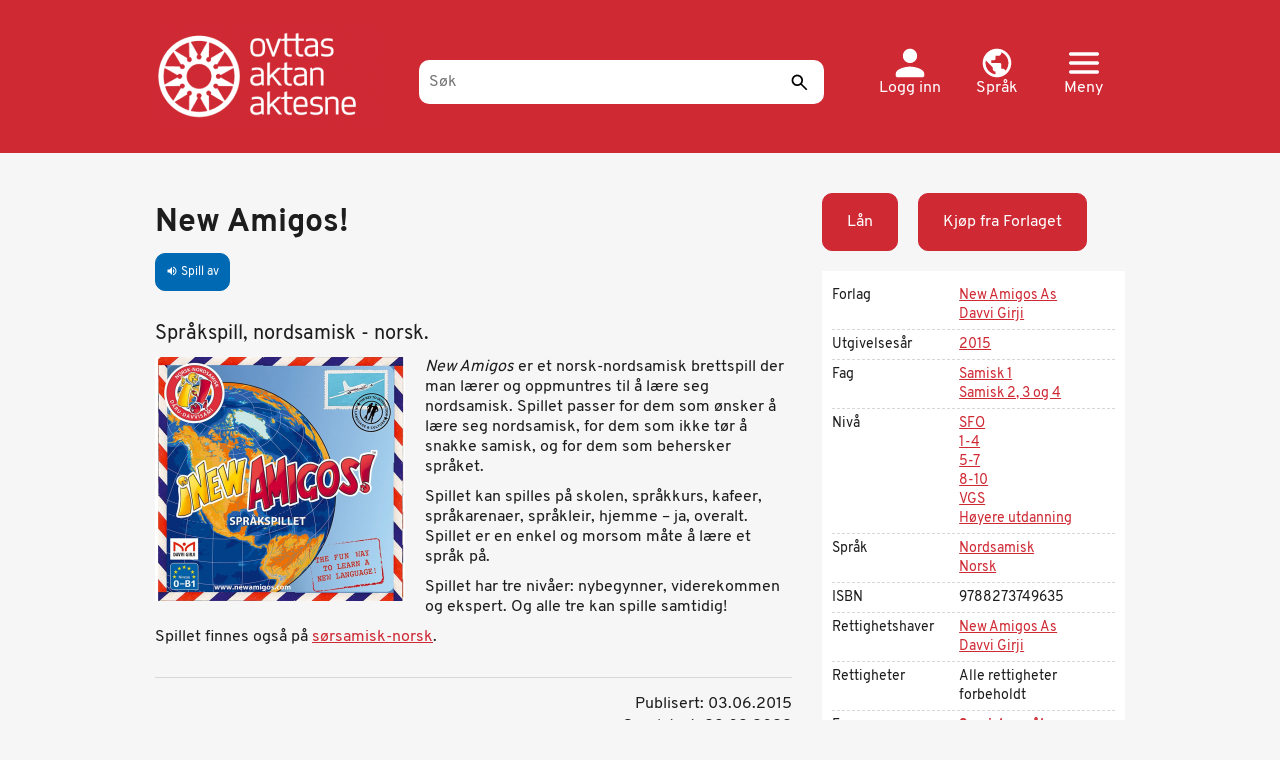

--- FILE ---
content_type: text/html; charset=UTF-8
request_url: https://ovttas.no/nb/oahpporeaiddut_new-amigos-0
body_size: 11782
content:
<!DOCTYPE html>
<html  lang="nb" dir="ltr" prefix="og: https://ogp.me/ns#">
  <head>
    <meta charset="utf-8" />
<script async src="https://www.googletagmanager.com/gtag/js?id=G-ZGV9C494Y8"></script>
<script>window.dataLayer = window.dataLayer || [];function gtag(){dataLayer.push(arguments)};gtag("js", new Date());gtag("set", "developer_id.dMDhkMT", true);gtag("config", "G-ZGV9C494Y8", {"groups":"default","page_placeholder":"PLACEHOLDER_page_location","allow_ad_personalization_signals":false});gtag("config", "UA-25267169-3", {"groups":"default","anonymize_ip":true,"page_placeholder":"PLACEHOLDER_page_path","allow_ad_personalization_signals":false});</script>
<meta name="description" content="Språkspill, nordsamisk - norsk." />
<meta name="abstract" content="Språkspill, nordsamisk - norsk." />
<meta name="keywords" content="Ovttas / Aktan / Aktesne" />
<meta name="geo.region" content="no" />
<link rel="canonical" href="https://ovttas.no/nb/oahpporeaiddut_new-amigos-0" />
<meta name="author" content="Ovttas / Aktan / Aktesne" />
<meta property="og:determiner" content="New Amigos!" />
<meta property="og:site_name" content="Ovttas/Aktan/Aktesne" />
<meta property="og:type" content="article" />
<meta property="og:url" content="https://ovttas.no/nb/oahpporeaiddut_new-amigos-0" />
<meta property="og:title" content="New Amigos!" />
<meta property="og:description" content="Språkspill, nordsamisk - norsk." />
<meta property="og:image" content="https://s3.ovttas.no/ovttas-production/s3fs-public/styles/bilde_rutenett_185x120px/public/new_amigos_davvisami-daru.jpg?itok=RVRYYVYG" />
<meta name="Generator" content="Drupal 10 (https://www.drupal.org)" />
<meta name="MobileOptimized" content="width" />
<meta name="HandheldFriendly" content="true" />
<meta name="viewport" content="width=device-width, initial-scale=1, maximum-scale=3" />
<style>div#sliding-popup, div#sliding-popup .eu-cookie-withdraw-banner, .eu-cookie-withdraw-tab {background: #0779bf} div#sliding-popup.eu-cookie-withdraw-wrapper { background: transparent; } #sliding-popup h1, #sliding-popup h2, #sliding-popup h3, #sliding-popup p, #sliding-popup label, #sliding-popup div, .eu-cookie-compliance-more-button, .eu-cookie-compliance-secondary-button, .eu-cookie-withdraw-tab { color: #ffffff;} .eu-cookie-withdraw-tab { border-color: #ffffff;}</style>
<link rel="icon" href="/themes/custom/ovttas25/favicon.ico" type="image/vnd.microsoft.icon" />
<link rel="alternate" hreflang="nb" href="https://ovttas.no/nb/oahpporeaiddut_new-amigos-0" />
<link rel="alternate" hreflang="se" href="https://ovttas.no/oahpporeaiddut_new-amigos" />

    <title>New Amigos! | Ovttas/Aktan/Aktesne</title>
    <link rel="stylesheet" media="all" href="/sites/default/storage/assets/css/css_ju9UjmdPNK8abDPKrm6_QiDiXINt_sbRUCsK-_qD1Zg.css?delta=0&amp;language=nb&amp;theme=ovttas25&amp;include=eJxtzFEKwzAMA9ALdQsMdp7gJG4xseMSOy29_bbC1p_9SPAQSqpu3mENcwfBXXudcMSsWgnfJSsTtIzhH8aCMwz2STd3sMczLKwJ-GZ-MLXlcgHHTsCRsja7vGnB-FnjF2Me5ioxseZq5-B3Z4c5SkhgOG2Eu4Uz76JlML4A6tpPzw" />
<link rel="stylesheet" media="all" href="https://cdn.jsdelivr.net/npm/entreprise7pro-bootstrap@3.4.8/dist/css/bootstrap.min.css" integrity="sha256-zL9fLm9PT7/fK/vb1O9aIIAdm/+bGtxmUm/M1NPTU7Y=" crossorigin="anonymous" />
<link rel="stylesheet" media="all" href="https://cdn.jsdelivr.net/npm/@unicorn-fail/drupal-bootstrap-styles@0.0.2/dist/3.1.1/7.x-3.x/drupal-bootstrap.min.css" integrity="sha512-nrwoY8z0/iCnnY9J1g189dfuRMCdI5JBwgvzKvwXC4dZ+145UNBUs+VdeG/TUuYRqlQbMlL4l8U3yT7pVss9Rg==" crossorigin="anonymous" />
<link rel="stylesheet" media="all" href="https://cdn.jsdelivr.net/npm/@unicorn-fail/drupal-bootstrap-styles@0.0.2/dist/3.1.1/8.x-3.x/drupal-bootstrap.min.css" integrity="sha512-jM5OBHt8tKkl65deNLp2dhFMAwoqHBIbzSW0WiRRwJfHzGoxAFuCowGd9hYi1vU8ce5xpa5IGmZBJujm/7rVtw==" crossorigin="anonymous" />
<link rel="stylesheet" media="all" href="https://cdn.jsdelivr.net/npm/@unicorn-fail/drupal-bootstrap-styles@0.0.2/dist/3.2.0/7.x-3.x/drupal-bootstrap.min.css" integrity="sha512-U2uRfTiJxR2skZ8hIFUv5y6dOBd9s8xW+YtYScDkVzHEen0kU0G9mH8F2W27r6kWdHc0EKYGY3JTT3C4pEN+/g==" crossorigin="anonymous" />
<link rel="stylesheet" media="all" href="https://cdn.jsdelivr.net/npm/@unicorn-fail/drupal-bootstrap-styles@0.0.2/dist/3.2.0/8.x-3.x/drupal-bootstrap.min.css" integrity="sha512-JXQ3Lp7Oc2/VyHbK4DKvRSwk2MVBTb6tV5Zv/3d7UIJKlNEGT1yws9vwOVUkpsTY0o8zcbCLPpCBG2NrZMBJyQ==" crossorigin="anonymous" />
<link rel="stylesheet" media="all" href="https://cdn.jsdelivr.net/npm/@unicorn-fail/drupal-bootstrap-styles@0.0.2/dist/3.3.1/7.x-3.x/drupal-bootstrap.min.css" integrity="sha512-ZbcpXUXjMO/AFuX8V7yWatyCWP4A4HMfXirwInFWwcxibyAu7jHhwgEA1jO4Xt/UACKU29cG5MxhF/i8SpfiWA==" crossorigin="anonymous" />
<link rel="stylesheet" media="all" href="https://cdn.jsdelivr.net/npm/@unicorn-fail/drupal-bootstrap-styles@0.0.2/dist/3.3.1/8.x-3.x/drupal-bootstrap.min.css" integrity="sha512-kTMXGtKrWAdF2+qSCfCTa16wLEVDAAopNlklx4qPXPMamBQOFGHXz0HDwz1bGhstsi17f2SYVNaYVRHWYeg3RQ==" crossorigin="anonymous" />
<link rel="stylesheet" media="all" href="https://cdn.jsdelivr.net/npm/@unicorn-fail/drupal-bootstrap-styles@0.0.2/dist/3.4.0/8.x-3.x/drupal-bootstrap.min.css" integrity="sha512-tGFFYdzcicBwsd5EPO92iUIytu9UkQR3tLMbORL9sfi/WswiHkA1O3ri9yHW+5dXk18Rd+pluMeDBrPKSwNCvw==" crossorigin="anonymous" />
<link rel="stylesheet" media="all" href="/sites/default/storage/assets/css/css_9YBz_-zDzMrsmDIVXL_GkxD1YBxWllrThbpNV4Obnxo.css?delta=9&amp;language=nb&amp;theme=ovttas25&amp;include=eJxtzFEKwzAMA9ALdQsMdp7gJG4xseMSOy29_bbC1p_9SPAQSqpu3mENcwfBXXudcMSsWgnfJSsTtIzhH8aCMwz2STd3sMczLKwJ-GZ-MLXlcgHHTsCRsja7vGnB-FnjF2Me5ioxseZq5-B3Z4c5SkhgOG2Eu4Uz76JlML4A6tpPzw" />
<link rel="stylesheet" media="all" href="https://fonts.googleapis.com/icon?family=Material+Icons" />

    
  </head>
  <body class="path-node page-node-type-l-ringsmateriale has-glyphicons">
    <a href="#main-content" class="visually-hidden focusable skip-link">
      Hopp til hovedinnhold
    </a>
    
      <div class="dialog-off-canvas-main-canvas" data-off-canvas-main-canvas>
    <div class="hero-header">
  <header  id="navbar" class="navbar navbar-default container">

    <a href="/nb" title="Hjem" rel="home" class="ovttas_logo">
      <img src="/themes/custom/ovttas25/img/logo.png" alt="Ovttas.no" title="Hjem" width="245" height="110">
    </a>

    <div class="ovttas_search">
      <form id="queryform" class="centered-container" role="search" accept-charset="UTF-8" method="get" action="oza" data-drupal-selector="queryform" data-drupal-form-fields="edit-search-api-fulltext,edit-submit-sok">
        <input
          aria-label="Søk"
          placeholder="Søk"
          id="querytext"
          class="form-text"
          autocomplete="off"
          type="text"
          maxlength="128"
          size="30"
          value=""
          name="q"
          data-drupal-selector="edit-search-api-fulltext"
        >
                <button
          id="edit-submit-sok"
          class="button js-form-submit form-submit"
          data-drupal-selector="edit-submit-sok"
          type="submit"
          name="sok"
          aria-label="Send"
          title="Send"
        >
          <!-- Empty content, as the icon is set via CSS -->
        </button>
        <span id="facet-autocomplete"> </span>
      </form>
    </div>

    <div class="user-links">

      <div class="dropdown">
        <a href="/nb/user/login" class="user header-link" id="user">
          <svg xmlns="http://www.w3.org/2000/svg" width="21" height="20" viewBox="0 0 21 20" fill="none">
            <path d="M10.5 10C13.2625 10 15.5 7.7625 15.5 5C15.5 2.2375 13.2625 0 10.5 0C7.7375 0 5.5 2.2375 5.5 5C5.5 7.7625 7.7375 10 10.5 10ZM10.5 12.5C7.1625 12.5 0.5 14.175 0.5 17.5V18.75C0.5 19.4375 1.0625 20 1.75 20H19.25C19.9375 20 20.5 19.4375 20.5 18.75V17.5C20.5 14.175 13.8375 12.5 10.5 12.5Z" fill="white"/>
          </svg>
          <span class="text">
            Logg inn
          </span>
        </a>
      </div>

      <div class="dropdown">
        <a href="#" class="dropdown-toggle lang header-link" id="lang-menu" data-toggle="dropdown" role="button" aria-haspopup="true" aria-expanded="false">
          <svg xmlns="http://www.w3.org/2000/svg" width="22" height="21" viewBox="0 0 22 21" fill="none">
            <path d="M11 0C5.204 0 0.5 4.704 0.5 10.5C0.5 16.296 5.204 21 11 21C16.796 21 21.5 16.296 21.5 10.5C21.5 4.704 16.796 0 11 0ZM9.95 18.8265C5.8025 18.312 2.6 14.784 2.6 10.5C2.6 9.849 2.684 9.2295 2.8205 8.6205L7.85 13.65V14.7C7.85 15.855 8.795 16.8 9.95 16.8V18.8265ZM17.195 16.1595C16.922 15.309 16.145 14.7 15.2 14.7H14.15V11.55C14.15 10.9725 13.6775 10.5 13.1 10.5H6.8V8.4H8.9C9.4775 8.4 9.95 7.9275 9.95 7.35V5.25H12.05C13.205 5.25 14.15 4.305 14.15 3.15V2.7195C17.2265 3.969 19.4 6.9825 19.4 10.5C19.4 12.684 18.56 14.6685 17.195 16.1595Z" fill="white"/>
          </svg>
          <span class="text">
            Språk
          </span>
        </a>
        <div class="dropdown-menu lang-menu" aria-labelledby="lang-menu">
          <a href="#" class="close dropdown-item" data-dismiss="dropdown" title="Lukk">
            <svg xmlns="http://www.w3.org/2000/svg" width="24" height="24" viewBox="0 0 24 24" fill="none">
              <path d="M1.91924 0.926404C1.63011 0.926479 1.34758 1.01149 1.10775 1.17058C0.867928 1.32966 0.681715 1.55559 0.572918 1.81947C0.464122 2.08335 0.437686 2.3732 0.49699 2.65197C0.556294 2.93073 0.698644 3.18573 0.90584 3.38438L10.052 12.3942L0.90584 21.404C0.766353 21.5359 0.65499 21.6939 0.578273 21.8688C0.501556 22.0436 0.461027 22.2318 0.45906 22.4223C0.457092 22.6127 0.493726 22.8017 0.566816 22.978C0.639906 23.1544 0.747983 23.3146 0.884716 23.4493C1.02145 23.584 1.18409 23.6905 1.36312 23.7625C1.54214 23.8345 1.73395 23.8706 1.92731 23.8686C2.12067 23.8667 2.31169 23.8268 2.48919 23.7512C2.66669 23.6756 2.8271 23.5659 2.96103 23.4285L12.1072 14.4187L21.2533 23.4285C21.3872 23.5659 21.5477 23.6756 21.7252 23.7512C21.9027 23.8268 22.0937 23.8667 22.287 23.8686C22.4804 23.8706 22.6722 23.8345 22.8512 23.7625C23.0303 23.6905 23.1929 23.584 23.3296 23.4493C23.4664 23.3146 23.5745 23.1544 23.6475 22.9781C23.7206 22.8017 23.7573 22.6127 23.7553 22.4223C23.7533 22.2318 23.7128 22.0436 23.6361 21.8688C23.5594 21.6939 23.448 21.5359 23.3085 21.404L14.1624 12.3942L23.3085 3.38438C23.5185 3.18328 23.662 2.92436 23.7201 2.64157C23.7781 2.35878 23.7481 2.0653 23.634 1.79959C23.5198 1.53388 23.3269 1.30834 23.0803 1.15253C22.8338 0.996717 22.5453 0.917899 22.2525 0.926404C21.8749 0.937487 21.5166 1.09294 21.2533 1.35984L12.1072 10.3696L2.96103 1.35984C2.82559 1.22268 2.66361 1.11367 2.48468 1.03922C2.30574 0.964776 2.11348 0.926415 1.91924 0.926404Z" fill="white"/>
            </svg>
            <span class="sr-only"> Lukk</span>
          </a>
                      <h2 class="menu-title">
              Endre språk
            </h2>
            <ul class="menu language-switcher">
                                                      <li class="menu-item">
                <a class="lang-link current" href="/nb/oahpporeaiddut_new-amigos-0" hreflang="nb">
                  <svg xmlns="http://www.w3.org/2000/svg" width="25" height="24" fill="none">
                    <mask id="c1" width="25" height="24" x="0" y="0" fill="#fff" maskUnits="userSpaceOnUse" style="mask-type:alpha">
                      <path fill="#D9D9D9" d="M24.308 23.94H0V0h24.31z"/>
                    </mask>
                    <g mask="url(#a)">
                      <path fill="#fff" d="m10.128 5.985 6.077 5.985-6.077 5.985L8.71 16.56l4.659-4.589-4.66-4.589 1.419-1.396Z"/>
                    </g>
                  </svg>
                  <span class="text">
                    Norsk (bokmål)
                  </span>
                </a>
              </li>
                                        <li class="menu-item">
                <a class="lang-link " href="/sma/node/19927" hreflang="sma">
                  <svg xmlns="http://www.w3.org/2000/svg" width="25" height="24" fill="none">
                    <mask id="c2" width="25" height="24" x="0" y="0" fill="#fff" maskUnits="userSpaceOnUse" style="mask-type:alpha">
                      <path fill="#D9D9D9" d="M24.308 23.94H0V0h24.31z"/>
                    </mask>
                    <g mask="url(#a)">
                      <path fill="#fff" d="m10.128 5.985 6.077 5.985-6.077 5.985L8.71 16.56l4.659-4.589-4.66-4.589 1.419-1.396Z"/>
                    </g>
                  </svg>
                  <span class="text">
                    Åarjelsaemien
                  </span>
                </a>
              </li>
                                        <li class="menu-item">
                <a class="lang-link " href="/smj/node/19927" hreflang="smj">
                  <svg xmlns="http://www.w3.org/2000/svg" width="25" height="24" fill="none">
                    <mask id="c3" width="25" height="24" x="0" y="0" fill="#fff" maskUnits="userSpaceOnUse" style="mask-type:alpha">
                      <path fill="#D9D9D9" d="M24.308 23.94H0V0h24.31z"/>
                    </mask>
                    <g mask="url(#a)">
                      <path fill="#fff" d="m10.128 5.985 6.077 5.985-6.077 5.985L8.71 16.56l4.659-4.589-4.66-4.589 1.419-1.396Z"/>
                    </g>
                  </svg>
                  <span class="text">
                    Julevsámegiella
                  </span>
                </a>
              </li>
                                        <li class="menu-item">
                <a class="lang-link " href="/oahpporeaiddut_new-amigos" hreflang="se">
                  <svg xmlns="http://www.w3.org/2000/svg" width="25" height="24" fill="none">
                    <mask id="c4" width="25" height="24" x="0" y="0" fill="#fff" maskUnits="userSpaceOnUse" style="mask-type:alpha">
                      <path fill="#D9D9D9" d="M24.308 23.94H0V0h24.31z"/>
                    </mask>
                    <g mask="url(#a)">
                      <path fill="#fff" d="m10.128 5.985 6.077 5.985-6.077 5.985L8.71 16.56l4.659-4.589-4.66-4.589 1.419-1.396Z"/>
                    </g>
                  </svg>
                  <span class="text">
                    Davvisámegiella
                  </span>
                </a>
              </li>
                        </ul>
                  </div>
      </div>

      <div class="dropdown">
        <a href="#" class="dropdown-toggle header-link" id="main-menu" data-toggle="dropdown" role="button" aria-haspopup="true" aria-expanded="false">
          <svg xmlns="http://www.w3.org/2000/svg" width="32" height="23" viewBox="0 0 32 23" fill="none">
            <path d="M1.77778 23H30.2222C31.2 23 32 22.1375 32 21.0833C32 20.0292 31.2 19.1667 30.2222 19.1667H1.77778C0.8 19.1667 0 20.0292 0 21.0833C0 22.1375 0.8 23 1.77778 23ZM1.77778 13.4167H30.2222C31.2 13.4167 32 12.5542 32 11.5C32 10.4458 31.2 9.58333 30.2222 9.58333H1.77778C0.8 9.58333 0 10.4458 0 11.5C0 12.5542 0.8 13.4167 1.77778 13.4167ZM0 1.91667C0 2.97083 0.8 3.83333 1.77778 3.83333H30.2222C31.2 3.83333 32 2.97083 32 1.91667C32 0.8625 31.2 0 30.2222 0H1.77778C0.8 0 0 0.8625 0 1.91667Z" fill="white"/>
          </svg>
          <span class="text">
            Meny
          </span>
        </a>
        <div class="dropdown-menu main-menu" aria-labelledby="main-menu">
          <a href="#" class="close dropdown-item" data-dismiss="dropdown" title="Lukk">
            <svg xmlns="http://www.w3.org/2000/svg" width="24" height="24" viewBox="0 0 24 24" fill="none">
              <path d="M1.91924 0.926404C1.63011 0.926479 1.34758 1.01149 1.10775 1.17058C0.867928 1.32966 0.681715 1.55559 0.572918 1.81947C0.464122 2.08335 0.437686 2.3732 0.49699 2.65197C0.556294 2.93073 0.698644 3.18573 0.90584 3.38438L10.052 12.3942L0.90584 21.404C0.766353 21.5359 0.65499 21.6939 0.578273 21.8688C0.501556 22.0436 0.461027 22.2318 0.45906 22.4223C0.457092 22.6127 0.493726 22.8017 0.566816 22.978C0.639906 23.1544 0.747983 23.3146 0.884716 23.4493C1.02145 23.584 1.18409 23.6905 1.36312 23.7625C1.54214 23.8345 1.73395 23.8706 1.92731 23.8686C2.12067 23.8667 2.31169 23.8268 2.48919 23.7512C2.66669 23.6756 2.8271 23.5659 2.96103 23.4285L12.1072 14.4187L21.2533 23.4285C21.3872 23.5659 21.5477 23.6756 21.7252 23.7512C21.9027 23.8268 22.0937 23.8667 22.287 23.8686C22.4804 23.8706 22.6722 23.8345 22.8512 23.7625C23.0303 23.6905 23.1929 23.584 23.3296 23.4493C23.4664 23.3146 23.5745 23.1544 23.6475 22.9781C23.7206 22.8017 23.7573 22.6127 23.7553 22.4223C23.7533 22.2318 23.7128 22.0436 23.6361 21.8688C23.5594 21.6939 23.448 21.5359 23.3085 21.404L14.1624 12.3942L23.3085 3.38438C23.5185 3.18328 23.662 2.92436 23.7201 2.64157C23.7781 2.35878 23.7481 2.0653 23.634 1.79959C23.5198 1.53388 23.3269 1.30834 23.0803 1.15253C22.8338 0.996717 22.5453 0.917899 22.2525 0.926404C21.8749 0.937487 21.5166 1.09294 21.2533 1.35984L12.1072 10.3696L2.96103 1.35984C2.82559 1.22268 2.66361 1.11367 2.48468 1.03922C2.30574 0.964776 2.11348 0.926415 1.91924 0.926404Z" fill="white"/>
            </svg>
            <span class="sr-only">Lukk</span>
          </a>
          <h2 class="menu-title">
            Velg
          </h2>
          <ul class="menu main-menu">
                                                    <li class="menu-item has-children">
                <a href="#" class="menu-link" data-toggle="collapse" data-target="#submenu-1">
                  <svg xmlns="http://www.w3.org/2000/svg" width="25" height="24" fill="none">
                    <mask id="b1" width="25" height="24" x="0" y="0" fill="#fff" maskUnits="userSpaceOnUse" style="mask-type:alpha">
                      <path fill="#D9D9D9" d="M24.308 23.94H0V0h24.31z"/>
                    </mask>
                    <g mask="url(#a)">
                      <path fill="#fff" d="m10.128 5.985 6.077 5.985-6.077 5.985L8.71 16.56l4.659-4.589-4.66-4.589 1.419-1.396Z"/>
                    </g>
                  </svg>
                  <span class="text">
                    Trinn
                  </span>
                </a>
                                  <ul id="submenu-1" class="submenu collapse">
                                                                                    <li class="submenu-item">
                        <a href="/nb/oza#nivaa=1" class="submenu-link">
                          <svg xmlns="http://www.w3.org/2000/svg" width="25" height="24" fill="none">
                            <mask id="a11" width="25" height="24" x="0" y="0" fill="#fff" maskUnits="userSpaceOnUse" style="mask-type:alpha">
                              <path fill="#D9D9D9" d="M24.308 23.94H0V0h24.31z"/>
                            </mask>
                            <g mask="url(#a)">
                              <path fill="#fff" d="m10.128 5.985 6.077 5.985-6.077 5.985L8.71 16.56l4.659-4.589-4.66-4.589 1.419-1.396Z"/>
                            </g>
                          </svg>
                          <span class="text">
                            Barnehage
                          </span>
                        </a>
                      </li>
                                                                <li class="submenu-item">
                        <a href="/nb/oza#nivaa=11460" class="submenu-link">
                          <svg xmlns="http://www.w3.org/2000/svg" width="25" height="24" fill="none">
                            <mask id="a12" width="25" height="24" x="0" y="0" fill="#fff" maskUnits="userSpaceOnUse" style="mask-type:alpha">
                              <path fill="#D9D9D9" d="M24.308 23.94H0V0h24.31z"/>
                            </mask>
                            <g mask="url(#a)">
                              <path fill="#fff" d="m10.128 5.985 6.077 5.985-6.077 5.985L8.71 16.56l4.659-4.589-4.66-4.589 1.419-1.396Z"/>
                            </g>
                          </svg>
                          <span class="text">
                            SFO
                          </span>
                        </a>
                      </li>
                                                                <li class="submenu-item">
                        <a href="/nb/oza#nivaa=2" class="submenu-link">
                          <svg xmlns="http://www.w3.org/2000/svg" width="25" height="24" fill="none">
                            <mask id="a13" width="25" height="24" x="0" y="0" fill="#fff" maskUnits="userSpaceOnUse" style="mask-type:alpha">
                              <path fill="#D9D9D9" d="M24.308 23.94H0V0h24.31z"/>
                            </mask>
                            <g mask="url(#a)">
                              <path fill="#fff" d="m10.128 5.985 6.077 5.985-6.077 5.985L8.71 16.56l4.659-4.589-4.66-4.589 1.419-1.396Z"/>
                            </g>
                          </svg>
                          <span class="text">
                            1-4
                          </span>
                        </a>
                      </li>
                                                                <li class="submenu-item">
                        <a href="/nb/oza#nivaa=4" class="submenu-link">
                          <svg xmlns="http://www.w3.org/2000/svg" width="25" height="24" fill="none">
                            <mask id="a14" width="25" height="24" x="0" y="0" fill="#fff" maskUnits="userSpaceOnUse" style="mask-type:alpha">
                              <path fill="#D9D9D9" d="M24.308 23.94H0V0h24.31z"/>
                            </mask>
                            <g mask="url(#a)">
                              <path fill="#fff" d="m10.128 5.985 6.077 5.985-6.077 5.985L8.71 16.56l4.659-4.589-4.66-4.589 1.419-1.396Z"/>
                            </g>
                          </svg>
                          <span class="text">
                            5-7
                          </span>
                        </a>
                      </li>
                                                                <li class="submenu-item">
                        <a href="/nb/oza#nivaa=5" class="submenu-link">
                          <svg xmlns="http://www.w3.org/2000/svg" width="25" height="24" fill="none">
                            <mask id="a15" width="25" height="24" x="0" y="0" fill="#fff" maskUnits="userSpaceOnUse" style="mask-type:alpha">
                              <path fill="#D9D9D9" d="M24.308 23.94H0V0h24.31z"/>
                            </mask>
                            <g mask="url(#a)">
                              <path fill="#fff" d="m10.128 5.985 6.077 5.985-6.077 5.985L8.71 16.56l4.659-4.589-4.66-4.589 1.419-1.396Z"/>
                            </g>
                          </svg>
                          <span class="text">
                            8-10
                          </span>
                        </a>
                      </li>
                                                                <li class="submenu-item">
                        <a href="/nb/oza#nivaa=6" class="submenu-link">
                          <svg xmlns="http://www.w3.org/2000/svg" width="25" height="24" fill="none">
                            <mask id="a16" width="25" height="24" x="0" y="0" fill="#fff" maskUnits="userSpaceOnUse" style="mask-type:alpha">
                              <path fill="#D9D9D9" d="M24.308 23.94H0V0h24.31z"/>
                            </mask>
                            <g mask="url(#a)">
                              <path fill="#fff" d="m10.128 5.985 6.077 5.985-6.077 5.985L8.71 16.56l4.659-4.589-4.66-4.589 1.419-1.396Z"/>
                            </g>
                          </svg>
                          <span class="text">
                            VGS
                          </span>
                        </a>
                      </li>
                                                                <li class="submenu-item">
                        <a href="/nb/oza#nivaa=6580" class="submenu-link">
                          <svg xmlns="http://www.w3.org/2000/svg" width="25" height="24" fill="none">
                            <mask id="a17" width="25" height="24" x="0" y="0" fill="#fff" maskUnits="userSpaceOnUse" style="mask-type:alpha">
                              <path fill="#D9D9D9" d="M24.308 23.94H0V0h24.31z"/>
                            </mask>
                            <g mask="url(#a)">
                              <path fill="#fff" d="m10.128 5.985 6.077 5.985-6.077 5.985L8.71 16.56l4.659-4.589-4.66-4.589 1.419-1.396Z"/>
                            </g>
                          </svg>
                          <span class="text">
                            Høyere utdanning
                          </span>
                        </a>
                      </li>
                                      </ul>
                              </li>
                                        <li class="menu-item has-children">
                <a href="#" class="menu-link" data-toggle="collapse" data-target="#submenu-2">
                  <svg xmlns="http://www.w3.org/2000/svg" width="25" height="24" fill="none">
                    <mask id="b2" width="25" height="24" x="0" y="0" fill="#fff" maskUnits="userSpaceOnUse" style="mask-type:alpha">
                      <path fill="#D9D9D9" d="M24.308 23.94H0V0h24.31z"/>
                    </mask>
                    <g mask="url(#a)">
                      <path fill="#fff" d="m10.128 5.985 6.077 5.985-6.077 5.985L8.71 16.56l4.659-4.589-4.66-4.589 1.419-1.396Z"/>
                    </g>
                  </svg>
                  <span class="text">
                    Emner
                  </span>
                </a>
                                  <ul id="submenu-2" class="submenu collapse">
                                                                                    <li class="submenu-item">
                        <a href="/nb/oza#emne=0%7C26" class="submenu-link">
                          <svg xmlns="http://www.w3.org/2000/svg" width="25" height="24" fill="none">
                            <mask id="a21" width="25" height="24" x="0" y="0" fill="#fff" maskUnits="userSpaceOnUse" style="mask-type:alpha">
                              <path fill="#D9D9D9" d="M24.308 23.94H0V0h24.31z"/>
                            </mask>
                            <g mask="url(#a)">
                              <path fill="#fff" d="m10.128 5.985 6.077 5.985-6.077 5.985L8.71 16.56l4.659-4.589-4.66-4.589 1.419-1.396Z"/>
                            </g>
                          </svg>
                          <span class="text">
                            Geografi
                          </span>
                        </a>
                      </li>
                                                                <li class="submenu-item">
                        <a href="/nb/oza#emne=0%7C32" class="submenu-link">
                          <svg xmlns="http://www.w3.org/2000/svg" width="25" height="24" fill="none">
                            <mask id="a22" width="25" height="24" x="0" y="0" fill="#fff" maskUnits="userSpaceOnUse" style="mask-type:alpha">
                              <path fill="#D9D9D9" d="M24.308 23.94H0V0h24.31z"/>
                            </mask>
                            <g mask="url(#a)">
                              <path fill="#fff" d="m10.128 5.985 6.077 5.985-6.077 5.985L8.71 16.56l4.659-4.589-4.66-4.589 1.419-1.396Z"/>
                            </g>
                          </svg>
                          <span class="text">
                            Historie
                          </span>
                        </a>
                      </li>
                                                                <li class="submenu-item">
                        <a href="/nb/oza#emne=0%7C38" class="submenu-link">
                          <svg xmlns="http://www.w3.org/2000/svg" width="25" height="24" fill="none">
                            <mask id="a23" width="25" height="24" x="0" y="0" fill="#fff" maskUnits="userSpaceOnUse" style="mask-type:alpha">
                              <path fill="#D9D9D9" d="M24.308 23.94H0V0h24.31z"/>
                            </mask>
                            <g mask="url(#a)">
                              <path fill="#fff" d="m10.128 5.985 6.077 5.985-6.077 5.985L8.71 16.56l4.659-4.589-4.66-4.589 1.419-1.396Z"/>
                            </g>
                          </svg>
                          <span class="text">
                            Kultur
                          </span>
                        </a>
                      </li>
                                                                <li class="submenu-item">
                        <a href="/nb/oza#emne=0%7C44" class="submenu-link">
                          <svg xmlns="http://www.w3.org/2000/svg" width="25" height="24" fill="none">
                            <mask id="a24" width="25" height="24" x="0" y="0" fill="#fff" maskUnits="userSpaceOnUse" style="mask-type:alpha">
                              <path fill="#D9D9D9" d="M24.308 23.94H0V0h24.31z"/>
                            </mask>
                            <g mask="url(#a)">
                              <path fill="#fff" d="m10.128 5.985 6.077 5.985-6.077 5.985L8.71 16.56l4.659-4.589-4.66-4.589 1.419-1.396Z"/>
                            </g>
                          </svg>
                          <span class="text">
                            Natur og vitenskap
                          </span>
                        </a>
                      </li>
                                                                <li class="submenu-item">
                        <a href="/nb/oza#emne=0%7C50" class="submenu-link">
                          <svg xmlns="http://www.w3.org/2000/svg" width="25" height="24" fill="none">
                            <mask id="a25" width="25" height="24" x="0" y="0" fill="#fff" maskUnits="userSpaceOnUse" style="mask-type:alpha">
                              <path fill="#D9D9D9" d="M24.308 23.94H0V0h24.31z"/>
                            </mask>
                            <g mask="url(#a)">
                              <path fill="#fff" d="m10.128 5.985 6.077 5.985-6.077 5.985L8.71 16.56l4.659-4.589-4.66-4.589 1.419-1.396Z"/>
                            </g>
                          </svg>
                          <span class="text">
                            Religion
                          </span>
                        </a>
                      </li>
                                                                <li class="submenu-item">
                        <a href="/nb/oza#emne=0%7C54" class="submenu-link">
                          <svg xmlns="http://www.w3.org/2000/svg" width="25" height="24" fill="none">
                            <mask id="a26" width="25" height="24" x="0" y="0" fill="#fff" maskUnits="userSpaceOnUse" style="mask-type:alpha">
                              <path fill="#D9D9D9" d="M24.308 23.94H0V0h24.31z"/>
                            </mask>
                            <g mask="url(#a)">
                              <path fill="#fff" d="m10.128 5.985 6.077 5.985-6.077 5.985L8.71 16.56l4.659-4.589-4.66-4.589 1.419-1.396Z"/>
                            </g>
                          </svg>
                          <span class="text">
                            Samfunn
                          </span>
                        </a>
                      </li>
                                                                <li class="submenu-item">
                        <a href="/nb/oza#emne=0%7C60" class="submenu-link">
                          <svg xmlns="http://www.w3.org/2000/svg" width="25" height="24" fill="none">
                            <mask id="a27" width="25" height="24" x="0" y="0" fill="#fff" maskUnits="userSpaceOnUse" style="mask-type:alpha">
                              <path fill="#D9D9D9" d="M24.308 23.94H0V0h24.31z"/>
                            </mask>
                            <g mask="url(#a)">
                              <path fill="#fff" d="m10.128 5.985 6.077 5.985-6.077 5.985L8.71 16.56l4.659-4.589-4.66-4.589 1.419-1.396Z"/>
                            </g>
                          </svg>
                          <span class="text">
                            Samisk språk
                          </span>
                        </a>
                      </li>
                                                                <li class="submenu-item">
                        <a href="/nb/oza#emne=0%7C351" class="submenu-link">
                          <svg xmlns="http://www.w3.org/2000/svg" width="25" height="24" fill="none">
                            <mask id="a28" width="25" height="24" x="0" y="0" fill="#fff" maskUnits="userSpaceOnUse" style="mask-type:alpha">
                              <path fill="#D9D9D9" d="M24.308 23.94H0V0h24.31z"/>
                            </mask>
                            <g mask="url(#a)">
                              <path fill="#fff" d="m10.128 5.985 6.077 5.985-6.077 5.985L8.71 16.56l4.659-4.589-4.66-4.589 1.419-1.396Z"/>
                            </g>
                          </svg>
                          <span class="text">
                            Tradisjonell kunnskap
                          </span>
                        </a>
                      </li>
                                      </ul>
                              </li>
                                        <li class="menu-item has-children">
                <a href="#" class="menu-link" data-toggle="collapse" data-target="#submenu-3">
                  <svg xmlns="http://www.w3.org/2000/svg" width="25" height="24" fill="none">
                    <mask id="b3" width="25" height="24" x="0" y="0" fill="#fff" maskUnits="userSpaceOnUse" style="mask-type:alpha">
                      <path fill="#D9D9D9" d="M24.308 23.94H0V0h24.31z"/>
                    </mask>
                    <g mask="url(#a)">
                      <path fill="#fff" d="m10.128 5.985 6.077 5.985-6.077 5.985L8.71 16.56l4.659-4.589-4.66-4.589 1.419-1.396Z"/>
                    </g>
                  </svg>
                  <span class="text">
                    Fag
                  </span>
                </a>
                                  <ul id="submenu-3" class="submenu collapse">
                                                                                    <li class="submenu-item">
                        <a href="/nb/oza#fag=7" class="submenu-link">
                          <svg xmlns="http://www.w3.org/2000/svg" width="25" height="24" fill="none">
                            <mask id="a31" width="25" height="24" x="0" y="0" fill="#fff" maskUnits="userSpaceOnUse" style="mask-type:alpha">
                              <path fill="#D9D9D9" d="M24.308 23.94H0V0h24.31z"/>
                            </mask>
                            <g mask="url(#a)">
                              <path fill="#fff" d="m10.128 5.985 6.077 5.985-6.077 5.985L8.71 16.56l4.659-4.589-4.66-4.589 1.419-1.396Z"/>
                            </g>
                          </svg>
                          <span class="text">
                            Duodji
                          </span>
                        </a>
                      </li>
                                                                <li class="submenu-item">
                        <a href="/nb/oza#fag=112" class="submenu-link">
                          <svg xmlns="http://www.w3.org/2000/svg" width="25" height="24" fill="none">
                            <mask id="a32" width="25" height="24" x="0" y="0" fill="#fff" maskUnits="userSpaceOnUse" style="mask-type:alpha">
                              <path fill="#D9D9D9" d="M24.308 23.94H0V0h24.31z"/>
                            </mask>
                            <g mask="url(#a)">
                              <path fill="#fff" d="m10.128 5.985 6.077 5.985-6.077 5.985L8.71 16.56l4.659-4.589-4.66-4.589 1.419-1.396Z"/>
                            </g>
                          </svg>
                          <span class="text">
                            Elevrådsarbeid
                          </span>
                        </a>
                      </li>
                                                                <li class="submenu-item">
                        <a href="/nb/oza#fag=8" class="submenu-link">
                          <svg xmlns="http://www.w3.org/2000/svg" width="25" height="24" fill="none">
                            <mask id="a33" width="25" height="24" x="0" y="0" fill="#fff" maskUnits="userSpaceOnUse" style="mask-type:alpha">
                              <path fill="#D9D9D9" d="M24.308 23.94H0V0h24.31z"/>
                            </mask>
                            <g mask="url(#a)">
                              <path fill="#fff" d="m10.128 5.985 6.077 5.985-6.077 5.985L8.71 16.56l4.659-4.589-4.66-4.589 1.419-1.396Z"/>
                            </g>
                          </svg>
                          <span class="text">
                            Engelsk
                          </span>
                        </a>
                      </li>
                                                                <li class="submenu-item">
                        <a href="/nb/oza#fag=111" class="submenu-link">
                          <svg xmlns="http://www.w3.org/2000/svg" width="25" height="24" fill="none">
                            <mask id="a34" width="25" height="24" x="0" y="0" fill="#fff" maskUnits="userSpaceOnUse" style="mask-type:alpha">
                              <path fill="#D9D9D9" d="M24.308 23.94H0V0h24.31z"/>
                            </mask>
                            <g mask="url(#a)">
                              <path fill="#fff" d="m10.128 5.985 6.077 5.985-6.077 5.985L8.71 16.56l4.659-4.589-4.66-4.589 1.419-1.396Z"/>
                            </g>
                          </svg>
                          <span class="text">
                            Finsk
                          </span>
                        </a>
                      </li>
                                                                <li class="submenu-item">
                        <a href="/nb/oza#fag=105" class="submenu-link">
                          <svg xmlns="http://www.w3.org/2000/svg" width="25" height="24" fill="none">
                            <mask id="a35" width="25" height="24" x="0" y="0" fill="#fff" maskUnits="userSpaceOnUse" style="mask-type:alpha">
                              <path fill="#D9D9D9" d="M24.308 23.94H0V0h24.31z"/>
                            </mask>
                            <g mask="url(#a)">
                              <path fill="#fff" d="m10.128 5.985 6.077 5.985-6.077 5.985L8.71 16.56l4.659-4.589-4.66-4.589 1.419-1.396Z"/>
                            </g>
                          </svg>
                          <span class="text">
                            Fordypning i Samisk
                          </span>
                        </a>
                      </li>
                                                                <li class="submenu-item">
                        <a href="/nb/oza#fag=9" class="submenu-link">
                          <svg xmlns="http://www.w3.org/2000/svg" width="25" height="24" fill="none">
                            <mask id="a36" width="25" height="24" x="0" y="0" fill="#fff" maskUnits="userSpaceOnUse" style="mask-type:alpha">
                              <path fill="#D9D9D9" d="M24.308 23.94H0V0h24.31z"/>
                            </mask>
                            <g mask="url(#a)">
                              <path fill="#fff" d="m10.128 5.985 6.077 5.985-6.077 5.985L8.71 16.56l4.659-4.589-4.66-4.589 1.419-1.396Z"/>
                            </g>
                          </svg>
                          <span class="text">
                            Geografi og historie
                          </span>
                        </a>
                      </li>
                                                                <li class="submenu-item">
                        <a href="/nb/oza#fag=106" class="submenu-link">
                          <svg xmlns="http://www.w3.org/2000/svg" width="25" height="24" fill="none">
                            <mask id="a37" width="25" height="24" x="0" y="0" fill="#fff" maskUnits="userSpaceOnUse" style="mask-type:alpha">
                              <path fill="#D9D9D9" d="M24.308 23.94H0V0h24.31z"/>
                            </mask>
                            <g mask="url(#a)">
                              <path fill="#fff" d="m10.128 5.985 6.077 5.985-6.077 5.985L8.71 16.56l4.659-4.589-4.66-4.589 1.419-1.396Z"/>
                            </g>
                          </svg>
                          <span class="text">
                            KRLE
                          </span>
                        </a>
                      </li>
                                                                <li class="submenu-item">
                        <a href="/nb/oza#fag=10" class="submenu-link">
                          <svg xmlns="http://www.w3.org/2000/svg" width="25" height="24" fill="none">
                            <mask id="a38" width="25" height="24" x="0" y="0" fill="#fff" maskUnits="userSpaceOnUse" style="mask-type:alpha">
                              <path fill="#D9D9D9" d="M24.308 23.94H0V0h24.31z"/>
                            </mask>
                            <g mask="url(#a)">
                              <path fill="#fff" d="m10.128 5.985 6.077 5.985-6.077 5.985L8.71 16.56l4.659-4.589-4.66-4.589 1.419-1.396Z"/>
                            </g>
                          </svg>
                          <span class="text">
                            Kroppsøvning
                          </span>
                        </a>
                      </li>
                                                                <li class="submenu-item">
                        <a href="/nb/oza#fag=12" class="submenu-link">
                          <svg xmlns="http://www.w3.org/2000/svg" width="25" height="24" fill="none">
                            <mask id="a39" width="25" height="24" x="0" y="0" fill="#fff" maskUnits="userSpaceOnUse" style="mask-type:alpha">
                              <path fill="#D9D9D9" d="M24.308 23.94H0V0h24.31z"/>
                            </mask>
                            <g mask="url(#a)">
                              <path fill="#fff" d="m10.128 5.985 6.077 5.985-6.077 5.985L8.71 16.56l4.659-4.589-4.66-4.589 1.419-1.396Z"/>
                            </g>
                          </svg>
                          <span class="text">
                            Mat og helse
                          </span>
                        </a>
                      </li>
                                                                <li class="submenu-item">
                        <a href="/nb/oza#fag=13" class="submenu-link">
                          <svg xmlns="http://www.w3.org/2000/svg" width="25" height="24" fill="none">
                            <mask id="a310" width="25" height="24" x="0" y="0" fill="#fff" maskUnits="userSpaceOnUse" style="mask-type:alpha">
                              <path fill="#D9D9D9" d="M24.308 23.94H0V0h24.31z"/>
                            </mask>
                            <g mask="url(#a)">
                              <path fill="#fff" d="m10.128 5.985 6.077 5.985-6.077 5.985L8.71 16.56l4.659-4.589-4.66-4.589 1.419-1.396Z"/>
                            </g>
                          </svg>
                          <span class="text">
                            Matematikk
                          </span>
                        </a>
                      </li>
                                                                <li class="submenu-item">
                        <a href="/nb/oza#fag=14" class="submenu-link">
                          <svg xmlns="http://www.w3.org/2000/svg" width="25" height="24" fill="none">
                            <mask id="a311" width="25" height="24" x="0" y="0" fill="#fff" maskUnits="userSpaceOnUse" style="mask-type:alpha">
                              <path fill="#D9D9D9" d="M24.308 23.94H0V0h24.31z"/>
                            </mask>
                            <g mask="url(#a)">
                              <path fill="#fff" d="m10.128 5.985 6.077 5.985-6.077 5.985L8.71 16.56l4.659-4.589-4.66-4.589 1.419-1.396Z"/>
                            </g>
                          </svg>
                          <span class="text">
                            Musikk
                          </span>
                        </a>
                      </li>
                                                                <li class="submenu-item">
                        <a href="/nb/oza#fag=110" class="submenu-link">
                          <svg xmlns="http://www.w3.org/2000/svg" width="25" height="24" fill="none">
                            <mask id="a312" width="25" height="24" x="0" y="0" fill="#fff" maskUnits="userSpaceOnUse" style="mask-type:alpha">
                              <path fill="#D9D9D9" d="M24.308 23.94H0V0h24.31z"/>
                            </mask>
                            <g mask="url(#a)">
                              <path fill="#fff" d="m10.128 5.985 6.077 5.985-6.077 5.985L8.71 16.56l4.659-4.589-4.66-4.589 1.419-1.396Z"/>
                            </g>
                          </svg>
                          <span class="text">
                            Naturbruk og Reindrift
                          </span>
                        </a>
                      </li>
                                                                <li class="submenu-item">
                        <a href="/nb/oza#fag=15" class="submenu-link">
                          <svg xmlns="http://www.w3.org/2000/svg" width="25" height="24" fill="none">
                            <mask id="a313" width="25" height="24" x="0" y="0" fill="#fff" maskUnits="userSpaceOnUse" style="mask-type:alpha">
                              <path fill="#D9D9D9" d="M24.308 23.94H0V0h24.31z"/>
                            </mask>
                            <g mask="url(#a)">
                              <path fill="#fff" d="m10.128 5.985 6.077 5.985-6.077 5.985L8.71 16.56l4.659-4.589-4.66-4.589 1.419-1.396Z"/>
                            </g>
                          </svg>
                          <span class="text">
                            Naturfag
                          </span>
                        </a>
                      </li>
                                                                <li class="submenu-item">
                        <a href="/nb/oza#fag=16" class="submenu-link">
                          <svg xmlns="http://www.w3.org/2000/svg" width="25" height="24" fill="none">
                            <mask id="a314" width="25" height="24" x="0" y="0" fill="#fff" maskUnits="userSpaceOnUse" style="mask-type:alpha">
                              <path fill="#D9D9D9" d="M24.308 23.94H0V0h24.31z"/>
                            </mask>
                            <g mask="url(#a)">
                              <path fill="#fff" d="m10.128 5.985 6.077 5.985-6.077 5.985L8.71 16.56l4.659-4.589-4.66-4.589 1.419-1.396Z"/>
                            </g>
                          </svg>
                          <span class="text">
                            Norsk for elever med samisk som førstespråk
                          </span>
                        </a>
                      </li>
                                                                <li class="submenu-item">
                        <a href="/nb/oza#fag=11" class="submenu-link">
                          <svg xmlns="http://www.w3.org/2000/svg" width="25" height="24" fill="none">
                            <mask id="a315" width="25" height="24" x="0" y="0" fill="#fff" maskUnits="userSpaceOnUse" style="mask-type:alpha">
                              <path fill="#D9D9D9" d="M24.308 23.94H0V0h24.31z"/>
                            </mask>
                            <g mask="url(#a)">
                              <path fill="#fff" d="m10.128 5.985 6.077 5.985-6.077 5.985L8.71 16.56l4.659-4.589-4.66-4.589 1.419-1.396Z"/>
                            </g>
                          </svg>
                          <span class="text">
                            Religion og etikk
                          </span>
                        </a>
                      </li>
                                                                <li class="submenu-item">
                        <a href="/nb/oza#fag=18" class="submenu-link">
                          <svg xmlns="http://www.w3.org/2000/svg" width="25" height="24" fill="none">
                            <mask id="a316" width="25" height="24" x="0" y="0" fill="#fff" maskUnits="userSpaceOnUse" style="mask-type:alpha">
                              <path fill="#D9D9D9" d="M24.308 23.94H0V0h24.31z"/>
                            </mask>
                            <g mask="url(#a)">
                              <path fill="#fff" d="m10.128 5.985 6.077 5.985-6.077 5.985L8.71 16.56l4.659-4.589-4.66-4.589 1.419-1.396Z"/>
                            </g>
                          </svg>
                          <span class="text">
                            Samfunnsfag
                          </span>
                        </a>
                      </li>
                                                                <li class="submenu-item">
                        <a href="/nb/oza#fag=21" class="submenu-link">
                          <svg xmlns="http://www.w3.org/2000/svg" width="25" height="24" fill="none">
                            <mask id="a317" width="25" height="24" x="0" y="0" fill="#fff" maskUnits="userSpaceOnUse" style="mask-type:alpha">
                              <path fill="#D9D9D9" d="M24.308 23.94H0V0h24.31z"/>
                            </mask>
                            <g mask="url(#a)">
                              <path fill="#fff" d="m10.128 5.985 6.077 5.985-6.077 5.985L8.71 16.56l4.659-4.589-4.66-4.589 1.419-1.396Z"/>
                            </g>
                          </svg>
                          <span class="text">
                            Samisk 1
                          </span>
                        </a>
                      </li>
                                                                <li class="submenu-item">
                        <a href="/nb/oza#fag=19" class="submenu-link">
                          <svg xmlns="http://www.w3.org/2000/svg" width="25" height="24" fill="none">
                            <mask id="a318" width="25" height="24" x="0" y="0" fill="#fff" maskUnits="userSpaceOnUse" style="mask-type:alpha">
                              <path fill="#D9D9D9" d="M24.308 23.94H0V0h24.31z"/>
                            </mask>
                            <g mask="url(#a)">
                              <path fill="#fff" d="m10.128 5.985 6.077 5.985-6.077 5.985L8.71 16.56l4.659-4.589-4.66-4.589 1.419-1.396Z"/>
                            </g>
                          </svg>
                          <span class="text">
                            Samisk 2, 3 og 4
                          </span>
                        </a>
                      </li>
                                                                <li class="submenu-item">
                        <a href="/nb/oza#fag=107" class="submenu-link">
                          <svg xmlns="http://www.w3.org/2000/svg" width="25" height="24" fill="none">
                            <mask id="a319" width="25" height="24" x="0" y="0" fill="#fff" maskUnits="userSpaceOnUse" style="mask-type:alpha">
                              <path fill="#D9D9D9" d="M24.308 23.94H0V0h24.31z"/>
                            </mask>
                            <g mask="url(#a)">
                              <path fill="#fff" d="m10.128 5.985 6.077 5.985-6.077 5.985L8.71 16.56l4.659-4.589-4.66-4.589 1.419-1.396Z"/>
                            </g>
                          </svg>
                          <span class="text">
                            Samisk historie og samfunn
                          </span>
                        </a>
                      </li>
                                                                <li class="submenu-item">
                        <a href="/nb/oza#fag=109" class="submenu-link">
                          <svg xmlns="http://www.w3.org/2000/svg" width="25" height="24" fill="none">
                            <mask id="a320" width="25" height="24" x="0" y="0" fill="#fff" maskUnits="userSpaceOnUse" style="mask-type:alpha">
                              <path fill="#D9D9D9" d="M24.308 23.94H0V0h24.31z"/>
                            </mask>
                            <g mask="url(#a)">
                              <path fill="#fff" d="m10.128 5.985 6.077 5.985-6.077 5.985L8.71 16.56l4.659-4.589-4.66-4.589 1.419-1.396Z"/>
                            </g>
                          </svg>
                          <span class="text">
                            Samisk musikk og scene
                          </span>
                        </a>
                      </li>
                                                                <li class="submenu-item">
                        <a href="/nb/oza#fag=108" class="submenu-link">
                          <svg xmlns="http://www.w3.org/2000/svg" width="25" height="24" fill="none">
                            <mask id="a321" width="25" height="24" x="0" y="0" fill="#fff" maskUnits="userSpaceOnUse" style="mask-type:alpha">
                              <path fill="#D9D9D9" d="M24.308 23.94H0V0h24.31z"/>
                            </mask>
                            <g mask="url(#a)">
                              <path fill="#fff" d="m10.128 5.985 6.077 5.985-6.077 5.985L8.71 16.56l4.659-4.589-4.66-4.589 1.419-1.396Z"/>
                            </g>
                          </svg>
                          <span class="text">
                            Samisk visuell kultur
                          </span>
                        </a>
                      </li>
                                      </ul>
                              </li>
                                        <li class="menu-item has-children">
                <a href="#" class="menu-link" data-toggle="collapse" data-target="#submenu-4">
                  <svg xmlns="http://www.w3.org/2000/svg" width="25" height="24" fill="none">
                    <mask id="b4" width="25" height="24" x="0" y="0" fill="#fff" maskUnits="userSpaceOnUse" style="mask-type:alpha">
                      <path fill="#D9D9D9" d="M24.308 23.94H0V0h24.31z"/>
                    </mask>
                    <g mask="url(#a)">
                      <path fill="#fff" d="m10.128 5.985 6.077 5.985-6.077 5.985L8.71 16.56l4.659-4.589-4.66-4.589 1.419-1.396Z"/>
                    </g>
                  </svg>
                  <span class="text">
                    Innholdstype
                  </span>
                </a>
                                  <ul id="submenu-4" class="submenu collapse">
                                                                                    <li class="submenu-item">
                        <a href="/nb/oza" class="submenu-link">
                          <svg xmlns="http://www.w3.org/2000/svg" width="25" height="24" fill="none">
                            <mask id="a41" width="25" height="24" x="0" y="0" fill="#fff" maskUnits="userSpaceOnUse" style="mask-type:alpha">
                              <path fill="#D9D9D9" d="M24.308 23.94H0V0h24.31z"/>
                            </mask>
                            <g mask="url(#a)">
                              <path fill="#fff" d="m10.128 5.985 6.077 5.985-6.077 5.985L8.71 16.56l4.659-4.589-4.66-4.589 1.419-1.396Z"/>
                            </g>
                          </svg>
                          <span class="text">
                            Alle
                          </span>
                        </a>
                      </li>
                                                                <li class="submenu-item">
                        <a href="/nb/oza#term=6318" class="submenu-link">
                          <svg xmlns="http://www.w3.org/2000/svg" width="25" height="24" fill="none">
                            <mask id="a42" width="25" height="24" x="0" y="0" fill="#fff" maskUnits="userSpaceOnUse" style="mask-type:alpha">
                              <path fill="#D9D9D9" d="M24.308 23.94H0V0h24.31z"/>
                            </mask>
                            <g mask="url(#a)">
                              <path fill="#fff" d="m10.128 5.985 6.077 5.985-6.077 5.985L8.71 16.56l4.659-4.589-4.66-4.589 1.419-1.396Z"/>
                            </g>
                          </svg>
                          <span class="text">
                            App
                          </span>
                        </a>
                      </li>
                                                                <li class="submenu-item">
                        <a href="/nb/oza#type=artikkel" class="submenu-link">
                          <svg xmlns="http://www.w3.org/2000/svg" width="25" height="24" fill="none">
                            <mask id="a43" width="25" height="24" x="0" y="0" fill="#fff" maskUnits="userSpaceOnUse" style="mask-type:alpha">
                              <path fill="#D9D9D9" d="M24.308 23.94H0V0h24.31z"/>
                            </mask>
                            <g mask="url(#a)">
                              <path fill="#fff" d="m10.128 5.985 6.077 5.985-6.077 5.985L8.71 16.56l4.659-4.589-4.66-4.589 1.419-1.396Z"/>
                            </g>
                          </svg>
                          <span class="text">
                            Artikler
                          </span>
                        </a>
                      </li>
                                                                <li class="submenu-item">
                        <a href="/nb/oza#type=bilde" class="submenu-link">
                          <svg xmlns="http://www.w3.org/2000/svg" width="25" height="24" fill="none">
                            <mask id="a44" width="25" height="24" x="0" y="0" fill="#fff" maskUnits="userSpaceOnUse" style="mask-type:alpha">
                              <path fill="#D9D9D9" d="M24.308 23.94H0V0h24.31z"/>
                            </mask>
                            <g mask="url(#a)">
                              <path fill="#fff" d="m10.128 5.985 6.077 5.985-6.077 5.985L8.71 16.56l4.659-4.589-4.66-4.589 1.419-1.396Z"/>
                            </g>
                          </svg>
                          <span class="text">
                            Bilder
                          </span>
                        </a>
                      </li>
                                                                <li class="submenu-item">
                        <a href="/nb/oza#type=bok" class="submenu-link">
                          <svg xmlns="http://www.w3.org/2000/svg" width="25" height="24" fill="none">
                            <mask id="a45" width="25" height="24" x="0" y="0" fill="#fff" maskUnits="userSpaceOnUse" style="mask-type:alpha">
                              <path fill="#D9D9D9" d="M24.308 23.94H0V0h24.31z"/>
                            </mask>
                            <g mask="url(#a)">
                              <path fill="#fff" d="m10.128 5.985 6.077 5.985-6.077 5.985L8.71 16.56l4.659-4.589-4.66-4.589 1.419-1.396Z"/>
                            </g>
                          </svg>
                          <span class="text">
                            Bøker
                          </span>
                        </a>
                      </li>
                                                                <li class="submenu-item">
                        <a href="/nb/oza#tilgjengelighet=5769" class="submenu-link">
                          <svg xmlns="http://www.w3.org/2000/svg" width="25" height="24" fill="none">
                            <mask id="a46" width="25" height="24" x="0" y="0" fill="#fff" maskUnits="userSpaceOnUse" style="mask-type:alpha">
                              <path fill="#D9D9D9" d="M24.308 23.94H0V0h24.31z"/>
                            </mask>
                            <g mask="url(#a)">
                              <path fill="#fff" d="m10.128 5.985 6.077 5.985-6.077 5.985L8.71 16.56l4.659-4.589-4.66-4.589 1.419-1.396Z"/>
                            </g>
                          </svg>
                          <span class="text">
                            Delte ressuser
                          </span>
                        </a>
                      </li>
                                                                <li class="submenu-item">
                        <a href="/nb/oza#type=digital_ressurs" class="submenu-link">
                          <svg xmlns="http://www.w3.org/2000/svg" width="25" height="24" fill="none">
                            <mask id="a47" width="25" height="24" x="0" y="0" fill="#fff" maskUnits="userSpaceOnUse" style="mask-type:alpha">
                              <path fill="#D9D9D9" d="M24.308 23.94H0V0h24.31z"/>
                            </mask>
                            <g mask="url(#a)">
                              <path fill="#fff" d="m10.128 5.985 6.077 5.985-6.077 5.985L8.71 16.56l4.659-4.589-4.66-4.589 1.419-1.396Z"/>
                            </g>
                          </svg>
                          <span class="text">
                            Digitale ressurser
                          </span>
                        </a>
                      </li>
                                                                <li class="submenu-item">
                        <a href="/nb/oza#type=dokument" class="submenu-link">
                          <svg xmlns="http://www.w3.org/2000/svg" width="25" height="24" fill="none">
                            <mask id="a48" width="25" height="24" x="0" y="0" fill="#fff" maskUnits="userSpaceOnUse" style="mask-type:alpha">
                              <path fill="#D9D9D9" d="M24.308 23.94H0V0h24.31z"/>
                            </mask>
                            <g mask="url(#a)">
                              <path fill="#fff" d="m10.128 5.985 6.077 5.985-6.077 5.985L8.71 16.56l4.659-4.589-4.66-4.589 1.419-1.396Z"/>
                            </g>
                          </svg>
                          <span class="text">
                            Dokumenter
                          </span>
                        </a>
                      </li>
                                                                <li class="submenu-item">
                        <a href="/nb/oza#type=film" class="submenu-link">
                          <svg xmlns="http://www.w3.org/2000/svg" width="25" height="24" fill="none">
                            <mask id="a49" width="25" height="24" x="0" y="0" fill="#fff" maskUnits="userSpaceOnUse" style="mask-type:alpha">
                              <path fill="#D9D9D9" d="M24.308 23.94H0V0h24.31z"/>
                            </mask>
                            <g mask="url(#a)">
                              <path fill="#fff" d="m10.128 5.985 6.077 5.985-6.077 5.985L8.71 16.56l4.659-4.589-4.66-4.589 1.419-1.396Z"/>
                            </g>
                          </svg>
                          <span class="text">
                            Filmer
                          </span>
                        </a>
                      </li>
                                                                <li class="submenu-item">
                        <a href="/nb/oza#type=lyd" class="submenu-link">
                          <svg xmlns="http://www.w3.org/2000/svg" width="25" height="24" fill="none">
                            <mask id="a410" width="25" height="24" x="0" y="0" fill="#fff" maskUnits="userSpaceOnUse" style="mask-type:alpha">
                              <path fill="#D9D9D9" d="M24.308 23.94H0V0h24.31z"/>
                            </mask>
                            <g mask="url(#a)">
                              <path fill="#fff" d="m10.128 5.985 6.077 5.985-6.077 5.985L8.71 16.56l4.659-4.589-4.66-4.589 1.419-1.396Z"/>
                            </g>
                          </svg>
                          <span class="text">
                            Lyd
                          </span>
                        </a>
                      </li>
                                                                <li class="submenu-item">
                        <a href="/nb/oza#type=l_ringsmateriale" class="submenu-link">
                          <svg xmlns="http://www.w3.org/2000/svg" width="25" height="24" fill="none">
                            <mask id="a411" width="25" height="24" x="0" y="0" fill="#fff" maskUnits="userSpaceOnUse" style="mask-type:alpha">
                              <path fill="#D9D9D9" d="M24.308 23.94H0V0h24.31z"/>
                            </mask>
                            <g mask="url(#a)">
                              <path fill="#fff" d="m10.128 5.985 6.077 5.985-6.077 5.985L8.71 16.56l4.659-4.589-4.66-4.589 1.419-1.396Z"/>
                            </g>
                          </svg>
                          <span class="text">
                            Læringsmateriale
                          </span>
                        </a>
                      </li>
                                      </ul>
                              </li>
                                        <li class="menu-item">
                <a href="/nb/rammeplan-for-barnehage" class="menu-link" >
                  <svg xmlns="http://www.w3.org/2000/svg" width="25" height="24" fill="none">
                    <mask id="b5" width="25" height="24" x="0" y="0" fill="#fff" maskUnits="userSpaceOnUse" style="mask-type:alpha">
                      <path fill="#D9D9D9" d="M24.308 23.94H0V0h24.31z"/>
                    </mask>
                    <g mask="url(#a)">
                      <path fill="#fff" d="m10.128 5.985 6.077 5.985-6.077 5.985L8.71 16.56l4.659-4.589-4.66-4.589 1.419-1.396Z"/>
                    </g>
                  </svg>
                  <span class="text">
                    Rammeplaner barnehage
                  </span>
                </a>
                              </li>
                                        <li class="menu-item">
                <a href="/nb/rammeplan-for-skolefritidsordningen" class="menu-link" >
                  <svg xmlns="http://www.w3.org/2000/svg" width="25" height="24" fill="none">
                    <mask id="b6" width="25" height="24" x="0" y="0" fill="#fff" maskUnits="userSpaceOnUse" style="mask-type:alpha">
                      <path fill="#D9D9D9" d="M24.308 23.94H0V0h24.31z"/>
                    </mask>
                    <g mask="url(#a)">
                      <path fill="#fff" d="m10.128 5.985 6.077 5.985-6.077 5.985L8.71 16.56l4.659-4.589-4.66-4.589 1.419-1.396Z"/>
                    </g>
                  </svg>
                  <span class="text">
                    Rammeplaner SFO
                  </span>
                </a>
                              </li>
                                        <li class="menu-item">
                <a href="/nb/laereplaner-for-samisk-som-forstesprak-og-samisk-som-andresprak" class="menu-link" >
                  <svg xmlns="http://www.w3.org/2000/svg" width="25" height="24" fill="none">
                    <mask id="b7" width="25" height="24" x="0" y="0" fill="#fff" maskUnits="userSpaceOnUse" style="mask-type:alpha">
                      <path fill="#D9D9D9" d="M24.308 23.94H0V0h24.31z"/>
                    </mask>
                    <g mask="url(#a)">
                      <path fill="#fff" d="m10.128 5.985 6.077 5.985-6.077 5.985L8.71 16.56l4.659-4.589-4.66-4.589 1.419-1.396Z"/>
                    </g>
                  </svg>
                  <span class="text">
                    Læreplaner
                  </span>
                </a>
                              </li>
                                        <li class="menu-item">
                <a href="/nb/delingsarena" class="menu-link" >
                  <svg xmlns="http://www.w3.org/2000/svg" width="25" height="24" fill="none">
                    <mask id="b8" width="25" height="24" x="0" y="0" fill="#fff" maskUnits="userSpaceOnUse" style="mask-type:alpha">
                      <path fill="#D9D9D9" d="M24.308 23.94H0V0h24.31z"/>
                    </mask>
                    <g mask="url(#a)">
                      <path fill="#fff" d="m10.128 5.985 6.077 5.985-6.077 5.985L8.71 16.56l4.659-4.589-4.66-4.589 1.419-1.396Z"/>
                    </g>
                  </svg>
                  <span class="text">
                    Delingsarena
                  </span>
                </a>
                              </li>
                                        <li class="menu-item">
                <a href="/nb/produksjonsverktoy" class="menu-link" >
                  <svg xmlns="http://www.w3.org/2000/svg" width="25" height="24" fill="none">
                    <mask id="b9" width="25" height="24" x="0" y="0" fill="#fff" maskUnits="userSpaceOnUse" style="mask-type:alpha">
                      <path fill="#D9D9D9" d="M24.308 23.94H0V0h24.31z"/>
                    </mask>
                    <g mask="url(#a)">
                      <path fill="#fff" d="m10.128 5.985 6.077 5.985-6.077 5.985L8.71 16.56l4.659-4.589-4.66-4.589 1.419-1.396Z"/>
                    </g>
                  </svg>
                  <span class="text">
                    Produksjonsverktøy
                  </span>
                </a>
                              </li>
                      </ul>
        </div>
      </div>

    </div>

        
          </header>
</div>

  <div id="main-content" role="main" class="main-container container">
    <div class="row">

            
                  <section class="col-sm-12">

                                      <div class="highlighted">  <div class="region region-highlighted">
    <div data-drupal-messages-fallback class="hidden"></div>

  </div>
</div>
                  
                
                
                                      
                  
                            <div class="region region-content">
      <div class="row bs-2col-stacked">
  

  
    <div class="col-sm-7 col-md-8 bs-region bs-region--left">
    <div class="block-region-left">    <h1 class="page-header">New Amigos! </h1>

<section class="ingress block block-ctools-block block-entity-fieldnodefield-ingress clearfix">
  
    

      
            <div class="field field--name-field-ingress field--type-text-long field--label-hidden field--item"><p>Språkspill, nordsamisk - norsk.</p>
</div>
      
  </section>

<section class="block block-ctools-block block-entity-fieldnodefield-bilde clearfix">
  
    

      
            <div class="field field--name-field-bilde field--type-image field--label-hidden field--item">  <img loading="lazy" src="https://s3.ovttas.no/ovttas-production/s3fs-public/styles/bilde_i_innhold/public/new_amigos_davvisami-daru.jpg?itok=qlFTu6NH" width="250" height="244" alt="" class="img-responsive" />


</div>
      
  </section>

<section class="block block-ctools-block block-entity-fieldnodefield-beskrivelse clearfix">
  
    

      
            <div class="field field--name-field-beskrivelse field--type-text-long field--label-hidden field--item"><p><em>New Amigos</em>&nbsp;er et norsk-nordsamisk brettspill der man lærer og oppmuntres til å lære seg nordsamisk. Spillet passer for dem som ønsker å lære seg nordsamisk, for dem som ikke tør å snakke samisk, og for dem som behersker språket.</p>
<p>Spillet kan spilles på skolen, språkkurs, kafeer, språkarenaer, språkleir, hjemme – ja, overalt. Spillet er en enkel og morsom måte å lære et språk på.&nbsp;</p>
<p>Spillet har tre nivåer: nybegynner, viderekommen og ekspert. Og alle tre kan spille samtidig!</p>
<p>Spillet finnes også på <a href="http://ovttas.no/nb/node/19728">sørsamisk-norsk</a>.</p>
</div>
      
  </section>

<section class="block block-ovttas-custom-blocks block-node-footer-block clearfix">
  
    

      <div class="node_footer">

  <div id="fb-root"></div>
  <script async defer crossorigin="anonymous" src="https://connect.facebook.net/nb_NO/sdk.js#xfbml=1&version=v12.0" nonce="FT8XUNLK"></script>
  <div class="node_social col-xs-5">
    <div class="fb-share-button" data-href="/nb/oahpporeaiddut_new-amigos-0" data-layout="button" data-size="small"><a target="_blank" href="https://www.facebook.com/sharer/sharer.php?u=https%3A%2F%2Fdevelopers.facebook.com%2Fdocs%2Fplugins%2F&amp;src=sdkpreparse" class="fb-xfbml-parse-ignore">Del</a></div>
  </div>

  <div class="node_dates col-xs-7">
                  <div>
      Publisert: 03.06.2015
    </div>
    <div>
      Oppdatert: 28.02.2022
    </div>
  </div>

  <div class="node_footer_post">
      </div>

</div>

  </section>

<section class="views-element-container block block-views block-views-blocklignende-innhold-block-1 clearfix">
  
      <h2 class="block-title">Liknende læremidler</h2>
    

      <div class="form-group"><div class="view view-lignende-innhold view-id-lignende_innhold view-display-id-block_1 js-view-dom-id-4b008088f4620446dc8fbf9008b3773e2667069c0193641cb2471fddd9814c1f">
  
    
      
      <div class="view-content">
          <div class="views-row">
<article class="is-shared digital-ressurs rutenett clearfix">

  <div class="rutenett-wrapper">

    <a class="rutenett-image digital_ressurs" href="/nb/digitala-resursa_new-amigos">

      <div class="icon"></div>

                            <img alt="New Amigos!" title="digital_ressurs" src="https://s3.ovttas.no/ovttas-production/s3fs-public/styles/bilde_rutenett_185x120px/public/NEW%20AMIGOS%5B3064%5D.jpg?h=25c4cb30&amp;itok=2I4fYuKu">
      
    </a>

    <a class="rutenett-text digital_ressurs" href="/nb/digitala-resursa_new-amigos">
      <div class="rutenett-inner-wrapper">

        <div class="icon"></div>

                  <div class="node-title">
            <span class="title">
              
<span>New Amigos!</span>

            </span>
          </div>
        
                          
                          <div class="dassi">
            <span class="title"> Trinn: </span> 1-4, 5-7, 8-10, VGS, Høyere utdanning
          </div>
        
                          <div class="fattat">
            <span class="title"> Emner: </span> Natur og vitenskap, IT/teknologi, Samisk språk, Språk og dialekter, Grammatikk
          </div>
        
                
      </div>
    </a>

  </div>

</article>

</div>
    <div class="views-row">
<article class="is-shared digital-ressurs rutenett clearfix">

  <div class="rutenett-wrapper">

    <a class="rutenett-image digital_ressurs" href="/nb/digitala-resursa_sorsamiske-spill">

      <div class="icon"></div>

                            <img alt="Sørsamiske spill" title="digital_ressurs" src="https://s3.ovttas.no/ovttas-production/s3fs-public/styles/bilde_rutenett_185x120px/public/logo_no_svart2.png?h=3f2c8313&amp;itok=dBbr4kpc">
      
    </a>

    <a class="rutenett-text digital_ressurs" href="/nb/digitala-resursa_sorsamiske-spill">
      <div class="rutenett-inner-wrapper">

        <div class="icon"></div>

                  <div class="node-title">
            <span class="title">
              
<span>Sørsamiske spill</span>

            </span>
          </div>
        
                          
                          <div class="dassi">
            <span class="title"> Trinn: </span> Alle
          </div>
        
                          <div class="fattat">
            <span class="title"> Emner: </span> Tradisjonell kunnskap, Muntlig tradisjon, Geografi, Geologi, Kart, Natur og vitenskap, Matematikk, Samfunn, Skole og utdanning, Samisk språk, Grammatikk
          </div>
        
                
      </div>
    </a>

  </div>

</article>

</div>
    <div class="views-row">
<article class="is-shared dokument rutenett clearfix">

  <div class="rutenett-wrapper">

    <a class="rutenett-image dokument" href="/nb/dokumenta_spiele-jeatja-baakoejgujmie">

      <div class="icon"></div>

                            <img alt="Spïele - &quot;Jeatja baakoejgujmie&quot;" title="dokument" src="https://s3.ovttas.no/ovttas-production/s3fs-public/styles/bilde_rutenett_185x120px/public/med_andra_ord_0.jpg?itok=h8p1Goas">
      
    </a>

    <a class="rutenett-text dokument" href="/nb/dokumenta_spiele-jeatja-baakoejgujmie">
      <div class="rutenett-inner-wrapper">

        <div class="icon"></div>

                  <div class="node-title">
            <span class="title">
              
<span>Spïele - &quot;Jeatja baakoejgujmie&quot;</span>

            </span>
          </div>
        
                          
                          <div class="dassi">
            <span class="title"> Trinn: </span> SFO, 1-4, 5-7, 8-10, VGS, Høyere utdanning
          </div>
        
                          <div class="fattat">
            <span class="title"> Emner: </span> Samisk språk
          </div>
        
                
      </div>
    </a>

  </div>

</article>

</div>
    <div class="views-row">
<article class="is-shared digital-ressurs rutenett clearfix">

  <div class="rutenett-wrapper">

    <a class="rutenett-image digital_ressurs" href="/nb/digitala-resursa_sargunraidu-book-creatoris">

      <div class="icon"></div>

                              <div class="no-image">
            
<span>Sárgunráidu Book Creatoris</span>

            Et eksempel på hvordan en kan lage tegneserie med Book Creator.
          </div>
      
    </a>

    <a class="rutenett-text digital_ressurs" href="/nb/digitala-resursa_sargunraidu-book-creatoris">
      <div class="rutenett-inner-wrapper">

        <div class="icon"></div>

        
                          
                          <div class="dassi">
            <span class="title"> Trinn: </span> Alle
          </div>
        
                          <div class="fattat">
            <span class="title"> Emner: </span> Tradisjonell kunnskap, Geografi, Historie, Natur og vitenskap, Religion, Samfunn, Samisk språk
          </div>
        
                
      </div>
    </a>

  </div>

</article>

</div>
    <div class="views-row">
<article class="is-shared digital-ressurs rutenett clearfix">

  <div class="rutenett-wrapper">

    <a class="rutenett-image digital_ressurs" href="/nb/digitala-resursa_sajus-web">

      <div class="icon"></div>

                            <img alt="Sajus-Web" title="digital_ressurs" src="https://s3.ovttas.no/ovttas-production/s3fs-public/styles/bilde_rutenett_185x120px/public/sajos-web.png?h=d7aa8731&amp;itok=o9Gqu7_j">
      
    </a>

    <a class="rutenett-text digital_ressurs" href="/nb/digitala-resursa_sajus-web">
      <div class="rutenett-inner-wrapper">

        <div class="icon"></div>

                  <div class="node-title">
            <span class="title">
              
<span>Sajus-Web</span>

            </span>
          </div>
        
                          
                          <div class="dassi">
            <span class="title"> Trinn: </span> Barnehage, 1-4, 5-7, 8-10, VGS
          </div>
        
                          <div class="fattat">
            <span class="title"> Emner: </span> Samisk språk, Grammatikk
          </div>
        
                
      </div>
    </a>

  </div>

</article>

</div>
    <div class="views-row">
<article class="is-shared digital-ressurs rutenett clearfix">

  <div class="rutenett-wrapper">

    <a class="rutenett-image digital_ressurs" href="/nb/digitala-resursa_saemesth">

      <div class="icon"></div>

                            <img alt="Saemesth!" title="digital_ressurs" src="https://s3.ovttas.no/ovttas-production/s3fs-public/styles/bilde_rutenett_185x120px/public/snakk%20samisk%20te%20m%C3%A6.png?h=4d87d5e4&amp;itok=naWMTMvC">
      
    </a>

    <a class="rutenett-text digital_ressurs" href="/nb/digitala-resursa_saemesth">
      <div class="rutenett-inner-wrapper">

        <div class="icon"></div>

                  <div class="node-title">
            <span class="title">
              
<span>Saemesth!</span>

            </span>
          </div>
        
                          
                          <div class="dassi">
            <span class="title"> Trinn: </span> 1-4, 5-7, 8-10, VGS
          </div>
        
                          <div class="fattat">
            <span class="title"> Emner: </span> Samisk språk, Ordbøker
          </div>
        
                
      </div>
    </a>

  </div>

</article>

</div>

    </div>
  
          </div>
</div>

  </section>

</div>
  </div>
  
    <div class="col-sm-5 col-md-4 bs-region bs-region--right">
    <div class="block-region-right"><section class="block block-ovttas-custom-blocks block-node-user-actions-block clearfix">
  
    

      <div class="buttons">
  
      <a rel=&quot;noindex&quot; class="knapp blue" href="/nb/borrow/19927"> Lån </a>
      <a target=_blank class="knapp blue" href="https://shop.davvi.no/laeremidler/annet-lm/product-77.html"> Kjøp fra Forlaget </a>
  </div>
  </section>

<section class="block block-ctools block-entity-viewnode clearfix">
  
    

      

<article class="l-ringsmateriale metadata clearfix">
  <div class="node_metadata_wrapper">
          <div class="felt">
        <div class="tittel">
          Forlag
        </div>
        <div class="innhold">
                      <div>
              <a href="/nb/oza#term=8915">New Amigos As</a>
            </div>
                      <div>
              <a href="/nb/oza#term=726">Davvi Girji</a>
            </div>
                  </div>
      </div>
          <div class="felt">
        <div class="tittel">
          Utgivelsesår
        </div>
        <div class="innhold">
                      <div>
              <a href="/nb/oza#q=2015">2015</a>
            </div>
                  </div>
      </div>
          <div class="felt">
        <div class="tittel">
          Fag
        </div>
        <div class="innhold">
                      <div>
              <a href="/nb/oza#term=21">Samisk 1</a>
            </div>
                      <div>
              <a href="/nb/oza#term=19">Samisk 2, 3 og 4</a>
            </div>
                  </div>
      </div>
          <div class="felt">
        <div class="tittel">
          Nivå
        </div>
        <div class="innhold">
                      <div>
              <a href="/nb/oza#nivaa=11460">SFO</a>
            </div>
                      <div>
              <a href="/nb/oza#nivaa=2">1-4</a>
            </div>
                      <div>
              <a href="/nb/oza#nivaa=4">5-7</a>
            </div>
                      <div>
              <a href="/nb/oza#nivaa=5">8-10</a>
            </div>
                      <div>
              <a href="/nb/oza#nivaa=6">VGS</a>
            </div>
                      <div>
              <a href="/nb/oza#nivaa=6580">Høyere utdanning</a>
            </div>
                  </div>
      </div>
          <div class="felt">
        <div class="tittel">
          Språk
        </div>
        <div class="innhold">
                      <div>
              <a href="/nb/oza#spraak=71">Nordsamisk</a>
            </div>
                      <div>
              <a href="/nb/oza#spraak=70">Norsk</a>
            </div>
                  </div>
      </div>
          <div class="felt">
        <div class="tittel">
          ISBN
        </div>
        <div class="innhold">
                      <div>
              9788273749635 
            </div>
                  </div>
      </div>
          <div class="felt">
        <div class="tittel">
          Rettighetshaver
        </div>
        <div class="innhold">
                      <div>
              <a href="/nb/oza#term=8915">New Amigos As</a>
            </div>
                      <div>
              <a href="/nb/oza#term=726">Davvi Girji</a>
            </div>
                  </div>
      </div>
          <div class="felt">
        <div class="tittel">
          Rettigheter
        </div>
        <div class="innhold">
                      <div>
              Alle rettigheter forbeholdt
            </div>
                  </div>
      </div>
          <div class="felt">
        <div class="tittel">
          Emner
        </div>
        <div class="innhold">
                      <div>
              <a href="/nb/oza#emne=0|60" class="parent ">Samisk språk</a>
            </div>
                      <div>
              <a href="/nb/oza#emne=1|60|62" class="child ">Grammatikk</a>
            </div>
                  </div>
      </div>
          <div class="felt">
        <div class="tittel">
          Stikkord
        </div>
        <div class="innhold">
                      <div>
              <a href="/nb/oza#term=9936">Brettspill</a>
            </div>
                  </div>
      </div>
      </div>
</article>
  </section>

<section class="views-element-container block block-views block-views-blocklignende-innhold-block-1 clearfix">
  
      <h2 class="block-title">Liknende læremidler</h2>
    

      <div class="form-group"><div class="view view-lignende-innhold view-id-lignende_innhold view-display-id-block_1 js-view-dom-id-84c3668e12eec4c1f362e3cfd7fd234a47d85e7b76140ab7e630b2f1ac5449e7">
  
    
      
      <div class="view-content">
          <div class="views-row">
<article class="is-shared digital-ressurs rutenett clearfix">

  <div class="rutenett-wrapper">

    <a class="rutenett-image digital_ressurs" href="/nb/digitala-resursa_new-amigos">

      <div class="icon"></div>

                            <img alt="New Amigos!" title="digital_ressurs" src="https://s3.ovttas.no/ovttas-production/s3fs-public/styles/bilde_rutenett_185x120px/public/NEW%20AMIGOS%5B3064%5D.jpg?h=25c4cb30&amp;itok=2I4fYuKu">
      
    </a>

    <a class="rutenett-text digital_ressurs" href="/nb/digitala-resursa_new-amigos">
      <div class="rutenett-inner-wrapper">

        <div class="icon"></div>

                  <div class="node-title">
            <span class="title">
              
<span>New Amigos!</span>

            </span>
          </div>
        
                          
                          <div class="dassi">
            <span class="title"> Trinn: </span> 1-4, 5-7, 8-10, VGS, Høyere utdanning
          </div>
        
                          <div class="fattat">
            <span class="title"> Emner: </span> Natur og vitenskap, IT/teknologi, Samisk språk, Språk og dialekter, Grammatikk
          </div>
        
                
      </div>
    </a>

  </div>

</article>

</div>
    <div class="views-row">
<article class="is-shared digital-ressurs rutenett clearfix">

  <div class="rutenett-wrapper">

    <a class="rutenett-image digital_ressurs" href="/nb/digitala-resursa_sorsamiske-spill">

      <div class="icon"></div>

                            <img alt="Sørsamiske spill" title="digital_ressurs" src="https://s3.ovttas.no/ovttas-production/s3fs-public/styles/bilde_rutenett_185x120px/public/logo_no_svart2.png?h=3f2c8313&amp;itok=dBbr4kpc">
      
    </a>

    <a class="rutenett-text digital_ressurs" href="/nb/digitala-resursa_sorsamiske-spill">
      <div class="rutenett-inner-wrapper">

        <div class="icon"></div>

                  <div class="node-title">
            <span class="title">
              
<span>Sørsamiske spill</span>

            </span>
          </div>
        
                          
                          <div class="dassi">
            <span class="title"> Trinn: </span> Alle
          </div>
        
                          <div class="fattat">
            <span class="title"> Emner: </span> Tradisjonell kunnskap, Muntlig tradisjon, Geografi, Geologi, Kart, Natur og vitenskap, Matematikk, Samfunn, Skole og utdanning, Samisk språk, Grammatikk
          </div>
        
                
      </div>
    </a>

  </div>

</article>

</div>
    <div class="views-row">
<article class="is-shared dokument rutenett clearfix">

  <div class="rutenett-wrapper">

    <a class="rutenett-image dokument" href="/nb/dokumenta_spiele-jeatja-baakoejgujmie">

      <div class="icon"></div>

                            <img alt="Spïele - &quot;Jeatja baakoejgujmie&quot;" title="dokument" src="https://s3.ovttas.no/ovttas-production/s3fs-public/styles/bilde_rutenett_185x120px/public/med_andra_ord_0.jpg?itok=h8p1Goas">
      
    </a>

    <a class="rutenett-text dokument" href="/nb/dokumenta_spiele-jeatja-baakoejgujmie">
      <div class="rutenett-inner-wrapper">

        <div class="icon"></div>

                  <div class="node-title">
            <span class="title">
              
<span>Spïele - &quot;Jeatja baakoejgujmie&quot;</span>

            </span>
          </div>
        
                          
                          <div class="dassi">
            <span class="title"> Trinn: </span> SFO, 1-4, 5-7, 8-10, VGS, Høyere utdanning
          </div>
        
                          <div class="fattat">
            <span class="title"> Emner: </span> Samisk språk
          </div>
        
                
      </div>
    </a>

  </div>

</article>

</div>
    <div class="views-row">
<article class="is-shared digital-ressurs rutenett clearfix">

  <div class="rutenett-wrapper">

    <a class="rutenett-image digital_ressurs" href="/nb/digitala-resursa_sargunraidu-book-creatoris">

      <div class="icon"></div>

                              <div class="no-image">
            
<span>Sárgunráidu Book Creatoris</span>

            Et eksempel på hvordan en kan lage tegneserie med Book Creator.
          </div>
      
    </a>

    <a class="rutenett-text digital_ressurs" href="/nb/digitala-resursa_sargunraidu-book-creatoris">
      <div class="rutenett-inner-wrapper">

        <div class="icon"></div>

        
                          
                          <div class="dassi">
            <span class="title"> Trinn: </span> Alle
          </div>
        
                          <div class="fattat">
            <span class="title"> Emner: </span> Tradisjonell kunnskap, Geografi, Historie, Natur og vitenskap, Religion, Samfunn, Samisk språk
          </div>
        
                
      </div>
    </a>

  </div>

</article>

</div>
    <div class="views-row">
<article class="is-shared digital-ressurs rutenett clearfix">

  <div class="rutenett-wrapper">

    <a class="rutenett-image digital_ressurs" href="/nb/digitala-resursa_sajus-web">

      <div class="icon"></div>

                            <img alt="Sajus-Web" title="digital_ressurs" src="https://s3.ovttas.no/ovttas-production/s3fs-public/styles/bilde_rutenett_185x120px/public/sajos-web.png?h=d7aa8731&amp;itok=o9Gqu7_j">
      
    </a>

    <a class="rutenett-text digital_ressurs" href="/nb/digitala-resursa_sajus-web">
      <div class="rutenett-inner-wrapper">

        <div class="icon"></div>

                  <div class="node-title">
            <span class="title">
              
<span>Sajus-Web</span>

            </span>
          </div>
        
                          
                          <div class="dassi">
            <span class="title"> Trinn: </span> Barnehage, 1-4, 5-7, 8-10, VGS
          </div>
        
                          <div class="fattat">
            <span class="title"> Emner: </span> Samisk språk, Grammatikk
          </div>
        
                
      </div>
    </a>

  </div>

</article>

</div>
    <div class="views-row">
<article class="is-shared digital-ressurs rutenett clearfix">

  <div class="rutenett-wrapper">

    <a class="rutenett-image digital_ressurs" href="/nb/digitala-resursa_saemesth">

      <div class="icon"></div>

                            <img alt="Saemesth!" title="digital_ressurs" src="https://s3.ovttas.no/ovttas-production/s3fs-public/styles/bilde_rutenett_185x120px/public/snakk%20samisk%20te%20m%C3%A6.png?h=4d87d5e4&amp;itok=naWMTMvC">
      
    </a>

    <a class="rutenett-text digital_ressurs" href="/nb/digitala-resursa_saemesth">
      <div class="rutenett-inner-wrapper">

        <div class="icon"></div>

                  <div class="node-title">
            <span class="title">
              
<span>Saemesth!</span>

            </span>
          </div>
        
                          
                          <div class="dassi">
            <span class="title"> Trinn: </span> 1-4, 5-7, 8-10, VGS
          </div>
        
                          <div class="fattat">
            <span class="title"> Emner: </span> Samisk språk, Ordbøker
          </div>
        
                
      </div>
    </a>

  </div>

</article>

</div>

    </div>
  
          </div>
</div>

  </section>

</div>
  </div>
  
  
</div>


  </div>

              </section>

                </div>
  </div>





<div class="hero-footer">
  <footer class="footer container">
    <div class="footer-content">
      <div class="footer-logo">
        <a href="/nb" title="Hjem" rel="home">
          <img src="/themes/custom/ovttas25/img/logo.png" alt="Ovttas.no" title="Hjem" width="245" height="110">
        </a>
      </div>
      <div class="footer-menu">
                  <a href="/nb/om-nettstedet" class="footer-link">
            Om nettstedet
          </a>
                  <a href="/nb/kontakt-oss" class="footer-link">
            Kontakt oss
          </a>
                  <a href="/nb/personvernerklaering" class="footer-link">
            Personvernerklæring
          </a>
                  <a href="/nb/nyhetsbrev" class="footer-link">
            Nyhetsbrev
          </a>
                  <a href="/nb/ofte-stilte-sporsmal" class="footer-link">
            Ofte stilte spørsmål
          </a>
                  <a href="https://uustatus.no/nb/erklaringer/publisert/dd557e14-e3e1-4fdc-9456-bb57db690f8f" class="footer-link">
            Tilgjengelighetserklæring
          </a>
              </div>
    </div>
    <div class="footer-about">
      <div>
        Ovttas | Aktan | Aktesne
      </div>
      <div>
        Sámi allaskuvla, Hánnoluohkká 45
      </div>
      <div>
        N-9520 Guovdageaidnu
      </div>
    </div>
    <div class="footer-copyright">
      © 2025 Sámi allaskuvla
    </div>
  </footer>
</div>

  </div>

    
    <script type="application/json" data-drupal-selector="drupal-settings-json">{"path":{"baseUrl":"\/","pathPrefix":"nb\/","currentPath":"node\/19927","currentPathIsAdmin":false,"isFront":false,"currentLanguage":"nb"},"pluralDelimiter":"\u0003","suppressDeprecationErrors":true,"google_analytics":{"account":"G-ZGV9C494Y8","trackOutbound":true,"trackMailto":true,"trackDownload":true,"trackDownloadExtensions":"7z|aac|arc|arj|asf|asx|avi|bin|csv|doc(x|m)?|dot(x|m)?|exe|flv|gif|gz|gzip|hqx|jar|jpe?g|js|mp(2|3|4|e?g)|mov(ie)?|msi|msp|pdf|phps|png|ppt(x|m)?|pot(x|m)?|pps(x|m)?|ppam|sld(x|m)?|thmx|qtm?|ra(m|r)?|sea|sit|tar|tgz|torrent|txt|wav|wma|wmv|wpd|xls(x|m|b)?|xlt(x|m)|xlam|xml|z|zip"},"eu_cookie_compliance":{"cookie_policy_version":"1.0.0","popup_enabled":true,"popup_agreed_enabled":false,"popup_hide_agreed":false,"popup_clicking_confirmation":false,"popup_scrolling_confirmation":false,"popup_html_info":"\u003Cdiv aria-labelledby=\u0022popup-text\u0022  class=\u0022eu-cookie-compliance-banner eu-cookie-compliance-banner-info eu-cookie-compliance-banner--default\u0022\u003E\n  \u003Cdiv class=\u0022popup-content info eu-cookie-compliance-content\u0022\u003E\n        \u003Cdiv id=\u0022popup-text\u0022 class=\u0022eu-cookie-compliance-message\u0022 role=\u0022document\u0022\u003E\n      \u003Ch3\u003EVed \u00e5 bruke denne siden aksepterer du brukervilk\u00e5rne.\u003C\/h3\u003E\n\n              \u003Cbutton type=\u0022button\u0022 class=\u0022find-more-button eu-cookie-compliance-more-button\u0022\u003ELes v\u00e5r personvernerkl\u00e6ring\u003C\/button\u003E\n          \u003C\/div\u003E\n\n    \n    \u003Cdiv id=\u0022popup-buttons\u0022 class=\u0022eu-cookie-compliance-buttons\u0022\u003E\n            \u003Cbutton type=\u0022button\u0022 class=\u0022agree-button eu-cookie-compliance-default-button button button--small button--primary\u0022\u003EOK\u003C\/button\u003E\n          \u003C\/div\u003E\n  \u003C\/div\u003E\n\u003C\/div\u003E","use_mobile_message":false,"mobile_popup_html_info":"\u003Cdiv aria-labelledby=\u0022popup-text\u0022  class=\u0022eu-cookie-compliance-banner eu-cookie-compliance-banner-info eu-cookie-compliance-banner--default\u0022\u003E\n  \u003Cdiv class=\u0022popup-content info eu-cookie-compliance-content\u0022\u003E\n        \u003Cdiv id=\u0022popup-text\u0022 class=\u0022eu-cookie-compliance-message\u0022 role=\u0022document\u0022\u003E\n      \n              \u003Cbutton type=\u0022button\u0022 class=\u0022find-more-button eu-cookie-compliance-more-button\u0022\u003ELes v\u00e5r personvernerkl\u00e6ring\u003C\/button\u003E\n          \u003C\/div\u003E\n\n    \n    \u003Cdiv id=\u0022popup-buttons\u0022 class=\u0022eu-cookie-compliance-buttons\u0022\u003E\n            \u003Cbutton type=\u0022button\u0022 class=\u0022agree-button eu-cookie-compliance-default-button button button--small button--primary\u0022\u003EOK\u003C\/button\u003E\n          \u003C\/div\u003E\n  \u003C\/div\u003E\n\u003C\/div\u003E","mobile_breakpoint":768,"popup_html_agreed":false,"popup_use_bare_css":false,"popup_height":"auto","popup_width":"100%","popup_delay":1000,"popup_link":"\/nb\/personvernerklaering","popup_link_new_window":false,"popup_position":false,"fixed_top_position":true,"popup_language":"nb","store_consent":true,"better_support_for_screen_readers":true,"cookie_name":"","reload_page":false,"domain":"","domain_all_sites":false,"popup_eu_only":false,"popup_eu_only_js":false,"cookie_lifetime":100,"cookie_session":0,"set_cookie_session_zero_on_disagree":0,"disagree_do_not_show_popup":false,"method":"default","automatic_cookies_removal":true,"allowed_cookies":"","withdraw_markup":"\u003Cbutton type=\u0022button\u0022 class=\u0022eu-cookie-withdraw-tab\u0022\u003EPrivacy settings\u003C\/button\u003E\n\u003Cdiv aria-labelledby=\u0022popup-text\u0022 class=\u0022eu-cookie-withdraw-banner\u0022\u003E\n  \u003Cdiv class=\u0022popup-content info eu-cookie-compliance-content\u0022\u003E\n    \u003Cdiv id=\u0022popup-text\u0022 class=\u0022eu-cookie-compliance-message\u0022 role=\u0022document\u0022\u003E\n      \u003Ch2\u003EWe use cookies on this site to enhance your user experience\u003C\/h2\u003E\n\u003Cp\u003EYou have given your consent for us to set cookies.\u003C\/p\u003E\n\n    \u003C\/div\u003E\n    \u003Cdiv id=\u0022popup-buttons\u0022 class=\u0022eu-cookie-compliance-buttons\u0022\u003E\n      \u003Cbutton type=\u0022button\u0022 class=\u0022eu-cookie-withdraw-button  button button--small button--primary\u0022\u003EWithdraw consent\u003C\/button\u003E\n    \u003C\/div\u003E\n  \u003C\/div\u003E\n\u003C\/div\u003E","withdraw_enabled":false,"reload_options":0,"reload_routes_list":"","withdraw_button_on_info_popup":false,"cookie_categories":[],"cookie_categories_details":[],"enable_save_preferences_button":true,"cookie_value_disagreed":"0","cookie_value_agreed_show_thank_you":"1","cookie_value_agreed":"2","containing_element":"body","settings_tab_enabled":false,"olivero_primary_button_classes":" button button--small button--primary","olivero_secondary_button_classes":" button button--small","close_button_action":"close_banner","open_by_default":false,"modules_allow_popup":true,"hide_the_banner":false,"geoip_match":true,"unverified_scripts":[]},"bootstrap":{"forms_has_error_value_toggle":1,"popover_enabled":1,"popover_animation":1,"popover_auto_close":1,"popover_container":"body","popover_content":"","popover_delay":"0","popover_html":0,"popover_placement":"right","popover_selector":"","popover_title":"","popover_trigger":"click","tooltip_enabled":1,"tooltip_animation":1,"tooltip_container":"body","tooltip_delay":"0","tooltip_html":0,"tooltip_placement":"auto left","tooltip_selector":"","tooltip_trigger":"hover"},"user":{"uid":0,"permissionsHash":"76f9cfc8974a64490fe150869d5a101340c0d6d8fdd2dbca898c241906bdd92a"}}</script>
<script src="/core/assets/vendor/jquery/jquery.min.js?v=3.7.1"></script>
<script src="/core/assets/vendor/underscore/underscore-min.js?v=1.13.7"></script>
<script src="/core/assets/vendor/once/once.min.js?v=1.0.1"></script>
<script src="https://s3.ovttas.no/ovttas-production/s3fs-public/languages/nb_hbj_pXoYfNRAwtH8rsNndv3s97gnanr2BTrl7bVOeE0.js?t6sjt6"></script>
<script src="/core/misc/drupalSettingsLoader.js?v=10.5.6"></script>
<script src="/core/misc/drupal.js?v=10.5.6"></script>
<script src="/core/misc/drupal.init.js?v=10.5.6"></script>
<script src="/themes/contrib/bootstrap/js/bootstrap-pre-init.js?t6sjt6"></script>
<script src="https://cdn.jsdelivr.net/npm/entreprise7pro-bootstrap@3.4.8/dist/js/bootstrap.js" integrity="sha256-DSHWUwfs+dyvqNBAlaN3fBLYhXtZgMDSoNiXIPCv+E4=" crossorigin="anonymous"></script>
<script src="/themes/contrib/bootstrap/js/drupal.bootstrap.js?t6sjt6"></script>
<script src="/themes/contrib/bootstrap/js/attributes.js?t6sjt6"></script>
<script src="/themes/contrib/bootstrap/js/theme.js?t6sjt6"></script>
<script src="/themes/contrib/bootstrap/js/popover.js?t6sjt6"></script>
<script src="/themes/contrib/bootstrap/js/tooltip.js?t6sjt6"></script>
<script src="/modules/contrib/eu_cookie_compliance/js/eu_cookie_compliance.min.js?t6sjt6"></script>
<script src="/modules/contrib/google_analytics/js/google_analytics.js?v=10.5.6"></script>
<script src="/themes/custom/ovttas25/js/ovttas_utils.js?t6sjt6"></script>
<script src="/themes/custom/ovttas25/js/publish_confirm.js?t6sjt6"></script>
<script src="/modules/custom/ovttas_custom_blocks/js/node_extras.js?v=2.x"></script>

  </body>
</html>
